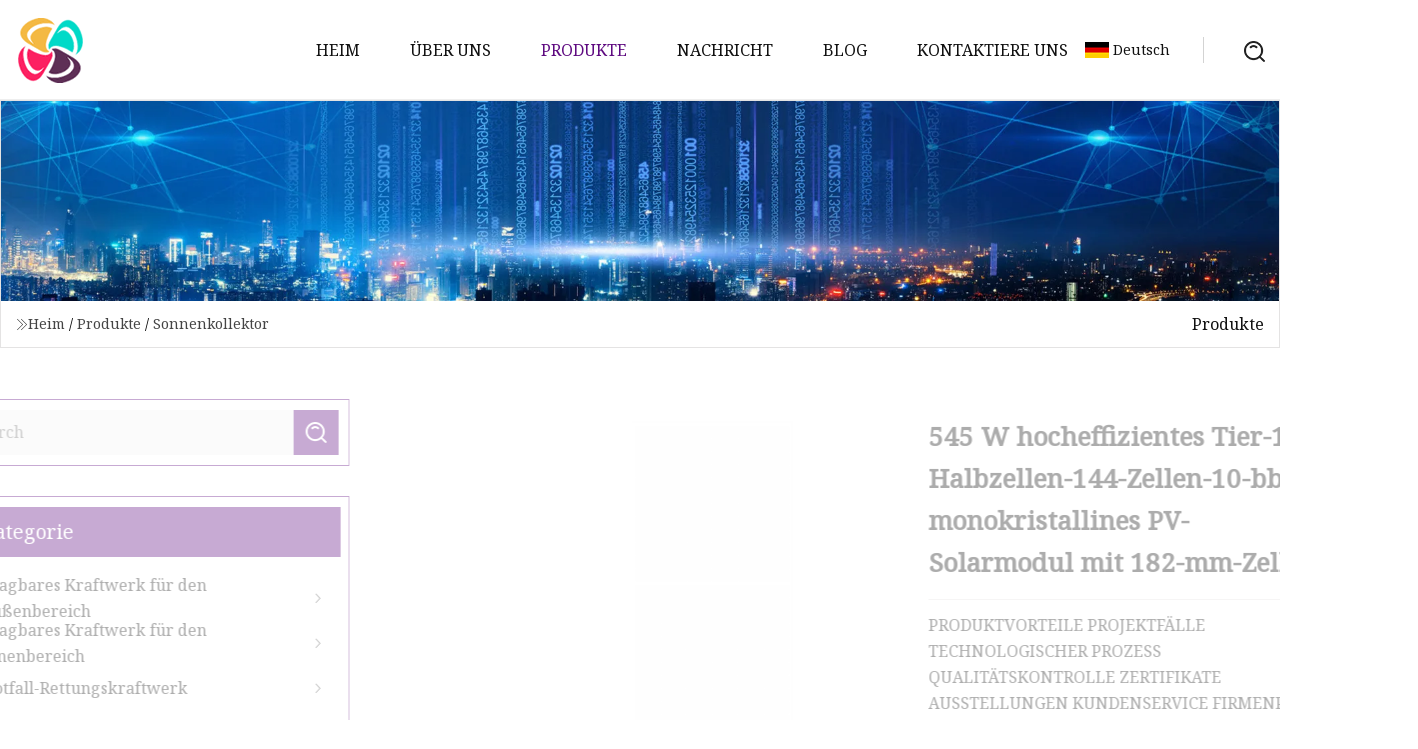

--- FILE ---
content_type: text/html; charset=utf-8
request_url: https://de.jxjdky.com/products/a545w-high-efficiency-tier-1-half-cells-144cells-10bb-monocrystaline-pv-solar-panel-with-182mm-cell.htm
body_size: 7034
content:
<!doctype html>
<html lang="de">
<head>
<meta charset="utf-8" />
<title>545 W hocheffizientes Tier-1-Halbzellen-144-Zellen-10-bb-monokristallines PV-Solarmodul mit 182-mm-Zelle | Dalian Portable Power Station Inc.</title>
<meta name="description" content="545 W hocheffizientes Tier-1-Halbzellen-144-Zellen-10-bb-monokristallines PV-Solarmodul mit 182-mm-Zelle" />
<meta name="keywords" content="545 W hocheffizientes Tier-1-Halbzellen-144-Zellen-10-bb-monokristallines PV-Solarmodul mit 182-mm-Zelle" />
<meta name="viewport" content="width=device-width, initial-scale=1.0" />
<meta name="application-name" content="Dalian Portable Power Station Inc." />
<meta name="twitter:card" content="summary" />
<meta name="twitter:title" content="545 W hocheffizientes Tier-1-Halbzellen-144-Zellen-10-bb-monokristallines PV-Solarmodul mit 182-mm-Zelle | Dalian Portable Power Station Inc." />
<meta name="twitter:description" content="545 W hocheffizientes Tier-1-Halbzellen-144-Zellen-10-bb-monokristallines PV-Solarmodul mit 182-mm-Zelle" />
<meta name="twitter:image" content="https://de.jxjdky.com/uploads/s/4f8b27909cbb438093157c199f902537.webp" />
<meta http-equiv="X-UA-Compatible" content="IE=edge" />
<meta property="og:site_name" content="Dalian Portable Power Station Inc." />
<meta property="og:type" content="product" />
<meta property="og:title" content="545 W hocheffizientes Tier-1-Halbzellen-144-Zellen-10-bb-monokristallines PV-Solarmodul mit 182-mm-Zelle | Dalian Portable Power Station Inc." />
<meta property="og:description" content="545 W hocheffizientes Tier-1-Halbzellen-144-Zellen-10-bb-monokristallines PV-Solarmodul mit 182-mm-Zelle" />
<meta property="og:url" content="https://de.jxjdky.com/products/a545w-high-efficiency-tier-1-half-cells-144cells-10bb-monocrystaline-pv-solar-panel-with-182mm-cell.htm" />
<meta property="og:image" content="https://de.jxjdky.com/uploads/s/4f8b27909cbb438093157c199f902537.webp" />
<link href="https://de.jxjdky.com/products/a545w-high-efficiency-tier-1-half-cells-144cells-10bb-monocrystaline-pv-solar-panel-with-182mm-cell.htm" rel="canonical" />
<link href="https://de.jxjdky.com/uploadimg/icons8151165963.png" rel="shortcut icon" type="image/x-icon" />
<link href="https://fonts.googleapis.com" rel="preconnect" />
<link href="https://fonts.gstatic.com" rel="preconnect" crossorigin />
<link href="https://fonts.googleapis.com/css2?family=Noto+Serif&display=swap" rel="stylesheet" />
<link href="/themes/hestia/toast.css" rel="stylesheet" />
<link href="/themes/hestia/purple/style.css" rel="stylesheet" />
<link href="/themes/hestia/purple/page.css" rel="stylesheet" />
<link href="/themes/hestia/aos.css" rel="stylesheet" />
<script type="application/ld+json">[{"@context":"https://schema.org/","@type":"BreadcrumbList","itemListElement":[{"@type":"ListItem","name":"Heim","position":1,"item":"https://de.jxjdky.com/"},{"@type":"ListItem","name":"Produkte","position":2,"item":"https://de.jxjdky.com/products.htm"},{"@type":"ListItem","name":"Sonnenkollektor","position":3,"item":"https://de.jxjdky.com/solar-panel.htm"},{"@type":"ListItem","name":"545 W hocheffizientes Tier-1-Halbzellen-144-Zellen-10-bb-monokristallines PV-Solarmodul mit 182-mm-Zelle","position":4,"item":"https://de.jxjdky.com/products/a545w-high-efficiency-tier-1-half-cells-144cells-10bb-monocrystaline-pv-solar-panel-with-182mm-cell.htm"}]}]</script>
<script type="text/javascript" src="//info.53hu.net/traffic.js?id=08a984h6ak"></script>
</head>
<body class="index">
<!-- header -->
<header>
  <div class="container">
    <a href="/" class="head-logo" title="Dalian Portable Power Station Inc."><img src="/uploadimg/8151165963.png" width="70" height="70" alt="Dalian Portable Power Station Inc."><span>Dalian Portable Power Station Inc.</span></a>
    <div class="menu-btn"><em></em><em></em><em></em></div>
    <div class="head-content">
      <nav class="nav"> 
        <ul>
          <li><a href="/">Heim</a></li>
          <li><a href="/about-us.htm">&#xDC;ber uns</a></li>
          <li class="active"><a href="/products.htm">Produkte</a><em class="iconfont icon-xiangxia"></em>
            <ul class="submenu">
              <li><a href="/outdoor-portable-power-station.htm">Tragbares Kraftwerk f&#xFC;r den Au&#xDF;enbereich</a></li>
              <li><a href="/indoor-portable-power-station.htm">Tragbares Kraftwerk f&#xFC;r den Innenbereich</a></li>
              <li><a href="/emergency-rescue-power-station.htm">Notfall-Rettungskraftwerk</a></li>
              <li><a href="/power-bank.htm">Powerbank</a></li>
              <li><a href="/5000mah-power-bank.htm">5000-mAh-Powerbank</a></li>
              <li><a href="/5000mah-solar-power-bank.htm">5000-mAh-Solar-Powerbank</a></li>
              <li><a href="/8000mah-solar-power-bank.htm">8000-mAh-Solar-Powerbank</a></li>
              <li><a href="/10000mah-solar-power-bank.htm">10000-mAh-Solar-Powerbank</a></li>
              <li><a href="/10w-wireless-charger.htm">10W kabelloses Ladeger&#xE4;t</a></li>
              <li><a href="/wireless-charger.htm">Drahtloses Ladeger&#xE4;t</a></li>
              <li><a href="/5w-wireless-charger.htm">5W kabelloses Ladeger&#xE4;t</a></li>
              <li><a href="/solar-panel.htm">Sonnenkollektor</a></li>
              <li><a href="/fast-chargers.htm">Schnellladeger&#xE4;te</a></li>
              <li><a href="/portable-power-station.htm">Tragbares Kraftwerk</a></li>
            </ul>
          </li>
          <li><a href="/news.htm">Nachricht</a></li>
          <li><a href="/blog.htm">Blog</a></li>
          <li><a href="/contact-us.htm">Kontaktiere uns</a></li>
        </ul>
      </nav>
      <div class="head-search"><img src="/themes/hestia/images/search.png" width="21" height="21" alt="search"></div>
      <div class="search-input">
        <input type="text" name="" id="textsearch" placeholder="Keyword">
        <div class="search-btn" onclick="SearchProBtn()"><em class="iconfont icon-search"></em></div>
      </div>
    </div>
    <div class="languagelist">
      <div class="languagelist-title"><img src="/themes/hestia/images/language/de.png" alt="de"><span>Deutsch</span></div>
      <div class="languagelist-drop"><span class="languagelist-arrow"></span>
        <ul class="languagelist-wrap">
           <li class="languagelist-active"><a href="https://de.jxjdky.com/products/a545w-high-efficiency-tier-1-half-cells-144cells-10bb-monocrystaline-pv-solar-panel-with-182mm-cell.htm"><img src="/themes/hestia/images/language/de.png" width="24" height="16" alt="Deutsch" title="de">Deutsch</a></li>
                                    <li>
                                        <a href="https://www.jxjdky.com/products/a545w-high-efficiency-tier-1-half-cells-144cells-10bb-monocrystaline-pv-solar-panel-with-182mm-cell.htm">
                                            <img src="/themes/hestia/images/language/en.png" width="24" height="16" alt="English" title="en">
                                            English
                                        </a>
                                    </li>
                                    <li>
                                    <a href="https://fr.jxjdky.com/products/a545w-high-efficiency-tier-1-half-cells-144cells-10bb-monocrystaline-pv-solar-panel-with-182mm-cell.htm">
                                            <img src="/themes/hestia/images/language/fr.png" width="24" height="16" alt="Français" title="fr">
                                            Français
                                        </a>
                                    </li>
                                    <li>
                                    <a href="https://es.jxjdky.com/products/a545w-high-efficiency-tier-1-half-cells-144cells-10bb-monocrystaline-pv-solar-panel-with-182mm-cell.htm">
                                            <img src="/themes/hestia/images/language/es.png" width="24" height="16" alt="Español" title="es">
                                            Español
                                        </a>
                                    </li>
                                    <li>
                                        <a href="https://it.jxjdky.com/products/a545w-high-efficiency-tier-1-half-cells-144cells-10bb-monocrystaline-pv-solar-panel-with-182mm-cell.htm">
                                            <img src="/themes/hestia/images/language/it.png" width="24" height="16" alt="Italiano" title="it">
                                            Italiano
                                        </a>
                                    </li>
                                    <li>
                                    <a href="https://pt.jxjdky.com/products/a545w-high-efficiency-tier-1-half-cells-144cells-10bb-monocrystaline-pv-solar-panel-with-182mm-cell.htm">
                                            <img src="/themes/hestia/images/language/pt.png" width="24" height="16" alt="Português" title="pt">
                                            Português
                                        </a>
                                    </li>
                                    <li>
                                    <a href="https://ja.jxjdky.com/products/a545w-high-efficiency-tier-1-half-cells-144cells-10bb-monocrystaline-pv-solar-panel-with-182mm-cell.htm"><img src="/themes/hestia/images/language/ja.png" width="24" height="16" alt="日本語" title="ja"> 日本語</a>
                                    </li>
                                    <li>
                                    <a href="https://ko.jxjdky.com/products/a545w-high-efficiency-tier-1-half-cells-144cells-10bb-monocrystaline-pv-solar-panel-with-182mm-cell.htm"><img src="/themes/hestia/images/language/ko.png" width="24" height="16" alt="한국어" title="ko"> 한국어</a>
                                    </li>
                                    <li>
                                    <a href="https://ru.jxjdky.com/products/a545w-high-efficiency-tier-1-half-cells-144cells-10bb-monocrystaline-pv-solar-panel-with-182mm-cell.htm"><img src="/themes/hestia/images/language/ru.png" width="24" height="16" alt="Русский" title="ru"> Русский</a>
                                    </li>
        </ul>
      </div>
    </div>
  </div>
</header>
<!-- header -->
<!-- main -->
<main>
  <section class="products-banner">
    <div class="products-banner-content"><img src="/themes/hestia/images/inner-banner.webp" class="products-banner-img" alt="banner">
      <div class="container products-banner-crumbs">
        <div><em class="iconfont icon-jiantou1"></em><a href="/" class="products-banner-crumbs-title">Heim</a> / <a href="/products.htm" class="products-banner-crumbs-title">Produkte</a> / <a href="/solar-panel.htm" class="products-banner-crumbs-title">Sonnenkollektor</a></div>
        <div class="products-banner-crumbs-right"><span>Produkte</span></div>
      </div>
    </div>
  </section>
  <section class="product-details">
    <div class="container product-details-content">
      <div class="product-list-left" data-aos="fade-right" data-aos-duration="900">
        <div class="product-left-top">
          <input type="text" name="" id="textsearch" placeholder="Search">
          <div class="product-left-top-search" onclick="SearchProBtn()"><img src="/themes/hestia/images/page-search.webp" alt="pageSearch"></div>
        </div>
        <div class="product-left-center">
          <div>Kategorie</div>
          <ul>
              <li><a href="/outdoor-portable-power-station.htm">Tragbares Kraftwerk für den Außenbereich<em class="iconfont icon-jinrujiantou"></em></a></li>
              <li><a href="/indoor-portable-power-station.htm">Tragbares Kraftwerk für den Innenbereich<em class="iconfont icon-jinrujiantou"></em></a></li>
              <li><a href="/emergency-rescue-power-station.htm">Notfall-Rettungskraftwerk<em class="iconfont icon-jinrujiantou"></em></a></li>
              <li><a href="/power-bank.htm">Powerbank<em class="iconfont icon-jinrujiantou"></em></a></li>
              <li><a href="/5000mah-power-bank.htm">5000-mAh-Powerbank<em class="iconfont icon-jinrujiantou"></em></a></li>
              <li><a href="/5000mah-solar-power-bank.htm">5000-mAh-Solar-Powerbank<em class="iconfont icon-jinrujiantou"></em></a></li>
              <li><a href="/8000mah-solar-power-bank.htm">8000-mAh-Solar-Powerbank<em class="iconfont icon-jinrujiantou"></em></a></li>
              <li><a href="/10000mah-solar-power-bank.htm">10000-mAh-Solar-Powerbank<em class="iconfont icon-jinrujiantou"></em></a></li>
              <li><a href="/10w-wireless-charger.htm">10W kabelloses Ladegerät<em class="iconfont icon-jinrujiantou"></em></a></li>
              <li><a href="/wireless-charger.htm">Drahtloses Ladegerät<em class="iconfont icon-jinrujiantou"></em></a></li>
              <li><a href="/5w-wireless-charger.htm">5W kabelloses Ladegerät<em class="iconfont icon-jinrujiantou"></em></a></li>
              <li class="list-active"><a href="/solar-panel.htm">Sonnenkollektor<em class="iconfont icon-jinrujiantou"></em></a></li>
              <li><a href="/fast-chargers.htm">Schnellladegeräte<em class="iconfont icon-jinrujiantou"></em></a></li>
              <li><a href="/portable-power-station.htm">Tragbares Kraftwerk<em class="iconfont icon-jinrujiantou"></em></a></li>
          </ul>
        </div>
        <div class="product-left-bottom">
          <div>Empfohlene Produkte</div>
          <ul>
            <li><a href="/products/sprofessional-portable-power-station-1200wh-for-car-lifepo4-battery-solar-energy-outdoor-household.htm" class="lazy-wrap"><img data-src="/uploads/s/6af13569604745669e32e2a26b3aae68.webp" class="lazy" alt="Professionelles tragbares Kraftwerk 1200 Wh f&#xFC;r Auto-LiFePO4-Batterie, Solarenergie, Outdoor, Haushalt">
              <div class="lazy-load">
                <div></div>
                <div></div>
              </div>
            </a></li>
            <li><a href="/products/a1300w-professional-new-energy-camping-electric-indoor-and-outdoor-battery-power-home-generator-mobile-portable-power-station.htm" class="lazy-wrap"><img data-src="/uploads/s/166d91f9a32c4d9cab21cd71f859de48.webp" class="lazy" alt="1300 W professioneller New Energy Camping elektrischer Innen- und Au&#xDF;enbatterie-Stromgenerator f&#xFC;r zu Hause, mobiles tragbares Kraftwerk">
              <div class="lazy-load">
                <div></div>
                <div></div>
              </div>
            </a></li>
            <li><a href="/products/asolar-charger-power-bank-10000mah-outdoor-usb-portable-power-bank-with-solar-panels.htm" class="lazy-wrap"><img data-src="/uploads/s/8018b8543a994d638c0d1f9bf1c95308.webp" class="lazy" alt="Solarladeger&#xE4;t Power Bank 10000 mAh, tragbare USB-Powerbank f&#xFC;r den Au&#xDF;enbereich mit Solarpanels">
              <div class="lazy-load">
                <div></div>
                <div></div>
              </div>
            </a></li>
            <li><a href="/products/asolar-energy-system-2000w-2000wh-portable-power-station-for-rechargeable-ups-lifepo4-battery-travel-outdoor-camping-sugineo-indoor-outdoor-power-suly.htm" class="lazy-wrap"><img data-src="/uploads/s/a4273803d4fb4289baca278eeddc25e8.webp" class="lazy" alt="Solarenergiesystem 2000 W 2000 Wh tragbares Kraftwerk f&#xFC;r wiederaufladbare USV-LiFePO4-Batterie Reisen Outdoor Camping Sugineo Indoor Outdoor-Netzteil">
              <div class="lazy-load">
                <div></div>
                <div></div>
              </div>
            </a></li>
            <li><a href="/products/a5000mah-china-products-suliers-factory-wholesale-portable-mobile-charger-power-bank-suly.htm" class="lazy-wrap"><img data-src="/uploads/s/07bd0e13110847c38812abaef799e022.webp" class="lazy" alt="5000 mAh China Produkte Lieferanten Fabrik Gro&#xDF;handel tragbare mobile Ladeger&#xE4;t Power Bank Versorgung">
              <div class="lazy-load">
                <div></div>
                <div></div>
              </div>
            </a></li>
            <li><a href="/products/achina-jinko-solar-panel-tiger-price-400watt-400w-455w-450w-420w-460w-500w-535w-540w-550w-610-410-w-precio.htm" class="lazy-wrap"><img data-src="/uploads/s/9771adfd46ee4c9aa8e372a1ad4b557d.webp" class="lazy" alt="China Jinko Solar Panel Tiger Preis 400 Watt 400 W 455 W 450 W 420 W 460 W 500 W 535 W 540 W 550 W 610 410 W Precio">
              <div class="lazy-load">
                <div></div>
                <div></div>
              </div>
            </a></li>
          </ul>
        </div>
      </div>
      <div class="product-details-right" data-aos="fade-left" data-aos-duration="900">
        <div class="details-right-top">
          <div class="details-r-top-left lazy-wrap"><img data-src="/uploads/s/4f8b27909cbb438093157c199f902537.webp" class="lazy" alt="545 W hocheffizientes Tier-1-Halbzellen-144-Zellen-10-bb-monokristallines PV-Solarmodul mit 182-mm-Zelle">
            <div class="lazy-load">
              <div></div>
              <div></div>
            </div>
          </div>
          <div class="details-r-top-right">
            <h1 class="pro-title">545 W hocheffizientes Tier-1-Halbzellen-144-Zellen-10-bb-monokristallines PV-Solarmodul mit 182-mm-Zelle</h1>
            <div class="pro-theme">PRODUKTVORTEILE PROJEKTFÄLLE TECHNOLOGISCHER PROZESS QUALITÄTSKONTROLLE ZERTIFIKATE AUSSTELLUNGEN KUNDENSERVICE FIRMENPR</div>
            <div class="sharewrap"></div>
            <div class="pro-btn-list"><a href="#sendinquiry" class="inquiry-btn">Anfrage absenden</a></div>
          </div>
        </div>
        <div class="details-right-center"><h5>Basisinformation</h5><table width="100%" border="1" cellpadding="0" cellspacing="0" class="table"><tbody><tr><td>Modell Nr.</td><td>ODA400-36-MH</td></tr><tr><td>Garantie</td><td>30 Jahre</td></tr><tr><td>Anzahl der Zellen</td><td>144 STK</td></tr><tr><td>Anwendung</td><td>Lichtindustrie</td></tr><tr><td>Zustand</td><td>Neu</td></tr><tr><td>Zertifizierung</td><td>ISO, CB, CE, Inmetro, TÜV, Retie, Sec</td></tr><tr><td>Material</td><td>Monokristallines Silizium</td></tr><tr><td>OEM</td><td>Verfügbar</td></tr><tr><td>Transportpaket</td><td>Paletten</td></tr><tr><td>Spezifikation</td><td>2279*1134*35mm</td></tr><tr><td>Warenzeichen</td><td>OSDA</td></tr><tr><td>Herkunft</td><td>China</td></tr><tr><td>HS-Code</td><td>8541430000</td></tr><tr><td>Produktionskapazität</td><td>5 GW/Jahr</td></tr></tbody></table><h5>Produktbeschreibung</h5><table><tbody><tr><td>Spitzenleistung (Pmax)</td><td>525</td><td>535</td><td>540</td><td>545</td><td>550</td></tr><tr><td>Maximale Leistungsspannung (Vmp)</td><td>41.28</td><td>41.6</td><td>41,76</td><td>41,93</td><td>42.1</td></tr><tr><td>Maximaler Leistungsstrom (Imp)</td><td>12.72</td><td>12.84</td><td>12.93</td><td>13.00</td><td>13.16</td></tr><tr><td>Leerlaufspannung (Voc)</td><td>49,10 ± 3 %</td><td>49,50 ± 3 %</td><td>49,70 ± 3 %</td><td>49,90 ± 3 %</td><td>50,10 ± 3 %</td></tr><tr><td>Kurzschlussstrom (Isc)</td><td>13,56 ± 3 %</td><td>13,74 ± 3 %</td><td>13,83 ± 3 %</td><td>13,92 ± 3 %</td><td>14,01 ± 3 %</td></tr><tr><td>Moduleffizienz</td><td>20,31 %</td><td>20,70 %</td><td>20,89 %</td><td>21,08 %</td><td>21,28 %</td></tr><tr><td><p>Ausgangskabel</p></td><td colspan="5"><p>4 mm² Kabel 35 cm (einschließlich MC4-Stecker)</p></td></tr><tr><td>Machttoleranz</td><td colspan="5">0~+3W</td></tr><tr><td>Standardtestumgebung</td><td colspan="5">Bestrahlungsstärke 1000 W/m2, AM 1,5, Zelltemperatur 25 °C</td></tr></tbody></table><br><b>PRODUKTVORTEILE</b><br><br><p><img src="/uploads/p/b459323a7e264b1b83fa2309283f9a7f.webp" alt="545W High Efficiency Tier 1 Half Cells 144cells 10bb Monocrystaline PV Solar Panel with 182mm Cell" width="1060px"></p><p><img src="/uploads/p/c67a0e6429f342679c3e723971ae8eae.webp" alt="545W High Efficiency Tier 1 Half Cells 144cells 10bb Monocrystaline PV Solar Panel with 182mm Cell" width="1060px"></p><p><img src="/uploads/p/9eaa64c528c24759b9930e0205a7e25e.webp" alt="545W High Efficiency Tier 1 Half Cells 144cells 10bb Monocrystaline PV Solar Panel with 182mm Cell" width="1060px"></p><p><img src="/uploads/p/c922e49cd85c4734a650576220c4565c.webp" alt="545W High Efficiency Tier 1 Half Cells 144cells 10bb Monocrystaline PV Solar Panel with 182mm Cell" width="1060px"></p><p><img src="/uploads/p/d9fe900d6a2545639e3f0eda2e6ac280.webp" alt="545W High Efficiency Tier 1 Half Cells 144cells 10bb Monocrystaline PV Solar Panel with 182mm Cell" width="1060px"></p><br><b>PROJEKTFÄLLE</b><p> </p><b>TECHNOLOGISCHER PROZESS</b><p> </p><b>QUALITÄTSKONTROLLE</b><br>ZERTIFIKATE<p> </p>AUSSTELLUNGEN<p> </p>KUNDENDIENST<p> </p>UNTERNEHMENSPROFIL<p> </p> Ningbo Osda Solar wurde 2009 gegründet, ein High-Tech-Unternehmen, das Forschung und Entwicklung, Produktion und Vertrieb von Solarenergieprodukten integriert. Seit seiner Gründung hat Osda Auslandsbüros in mehr als 10 Ländern eingerichtet und sein Geschäft deckt fast 100 Länder und Regionen ab Europa, Südostasien und Südamerika.  Zu den drei Produktionsstandorten in China gehören die CO2-freien Gebäude des Hauptsitzes in Ningbo, Linyi in Shandong und Yiwu in Zhejiang.  Mit der vollständigen Produktion der TOPCon-Produktionslinie in Linyi, Provinz Shandong.  Bis Ende 2022 kann die jährliche Modulproduktion 5 GW erreichen. Osda ist bestrebt, seinen Kunden integrierte Lösungen für zentralisierte und verteilte Photovoltaikkraftwerke anzubieten, von der Beratung, Vermessung, Planung, Konstruktion, Finanzierung bis hin zu intelligentem Betrieb und Wartung.  Zu den neuen Energieprodukten gehören hocheffiziente Solarzellen, Solarmodule, Energiespeicher-Wechselrichter und PACK sowie integrierte Lösungen für Solar und Speicherung.  Unsere Produkte haben zahlreiche internationale Zertifizierungen in der Photovoltaikbranche bestanden, darunter TÜV, CE, MCS, Inmetro, RETIE, SEC, CEC, CQC usw. Als weltweit führender Anbieter intelligenter Energielösungen sind wir kundenorientiert und engagiert. kontinuierlichen Fortschritt und kontinuierliche Innovation erzielen.  Osda sendet einen stetigen Strom, Licht und Wärme in Regionen und Länder, in denen es an Strom mangelt, und ermöglicht so Tausenden von Haushalten, grüne Energie zu teilen und gemeinsam ein umweltfreundliches Zuhause zu bauen.<br><br>FAQ<br><br>1.Was ist Ihr MOQ?<br>A: Unser MOQ ist eine Palette. 2. Wie hoch ist die Garantie für Solarmodule? Wir gewähren 15 Jahre Garantie auf Produktmaterial und Verarbeitung sowie 30 Jahre lineare Leistungsgarantie. 3. Wie können Sie die Qualität von Solarmodulen sicherstellen? 1) Wir Kontrollieren Sie die Materialien mit strengen Standards für Lieferanten.2) Unsere Solarmodule werden mit automatisierten Anlagen unter Verwendung von Zellen der Güteklasse A hergestellt. Jeder Prozess wird auf Leistung und Aussehen getestet, sodass die Qualität genau kontrolliert werden kann. 3) Solarmodule haben CE bestanden , TÜV, CQC, CEC, INMETRO und befolgen die Industriestandards ISO, IEC61215 und IEC61730. 4. Warum sollten Sie sich für OSDA entscheiden? 1) Wir können Ihnen alle Anforderungen verschiedener Marken, verschiedener Typen und unterschiedlicher Lieferzeiten erfüllen. 2) Wir akzeptieren verschiedene Inspektionen und Zahlungsweise wie die Inspektion durch Dritte.3) Wir verfügen über mehr als 10 Jahre Erfahrung in der Herstellung und dem Verkauf von Solarmodulen auf ausländischen Märkten, genießen einen guten Ruf und haben in jedem Bundesstaat Niederlassungen eingerichtet, um das Serviceniveau zu verbessern und den Kunden gerecht zu werden unterschiedliche Bedürfnisse.<br><br></div>
        <div class="details-right-bottom">
          <div class="details-right-bottom-page">
            <a href="/products/a440w-445w-450w-455w-shingled-halfcell-all-black-solar-panel-for-sale.htm">Vorherige: 440W 445W 450W 455W geschindeltes Halbzellen-Solarmodul in Schwarz zu verkaufen</a>
            <a href="/products/a320w-298wh-110v-220v-solar-generator-portable-power-station-for-indoor-and-outdoor.htm">N&#xE4;chste: 320W 298wh 110V 220V Solargenerator Tragbares Kraftwerk für den Innen- und Außenbereich</a>
          </div>
          <div class="product-describe" id="sendinquiry">Anfrage absenden</div>
          <div class="details-right-bottom-inqurey">
          <input type="hidden" name="domain" id="in-domain" value="de.jxjdky.com">
            <div class="details-b-inquiry-input">
              <input type="text" name="" id="in-name" placeholder="Your Name:">
              <input type="text" name="" id="in-email" placeholder="Your Email:">
            </div>
            <div class="details-b-inquiry-text">
              <textarea name="" id="in-content" placeholder="Content*:"></textarea>
            </div>
          </div>
          <div class="product-describe-sub" onclick="SendInquiry()">Schicken</div>
        </div>
      </div>
    </div>
  </section>
</main>

<!-- main -->
<!-- footer -->
<footer class="footer">
  <div class="container footer-top">
    <div class="footer-content footer-left" data-aos="fade-up" data-aos-duration="900">
      <p class="footer-item-title">Schnelle Navigation</p>
      <span class="wrie"></span>
      <ul>
        <li><a href="/"><em class="iconfont icon-jinrujiantou"></em>Heim</a></li>
        <li><a href="/about-us.htm"><em class="iconfont icon-jinrujiantou"></em>&#xDC;ber uns</a></li>
        <li><a href="/products.htm"><em class="iconfont icon-jinrujiantou"></em>Produkte</a></li>
        <li><a href="/news.htm"><em class="iconfont icon-jinrujiantou"></em>Nachricht</a></li>
        <li><a href="/blog.htm"><em class="iconfont icon-jinrujiantou"></em>Blog</a></li>
        <li><a href="/contact-us.htm"><em class="iconfont icon-jinrujiantou"></em>Kontaktiere uns</a></li>
        <li><a href="/sitemap.xml"><em class="iconfont icon-jinrujiantou"></em>Seitenverzeichnis</a></li>
      </ul>
    </div>
    <div class="footer-content footer-center" data-aos="fade-up" data-aos-duration="1000">
      <p class="footer-item-title">Produkt</p>
      <span class="wrie"></span>
      <div class="footer-center-content">
        <ul class="footer-center-content-left">
          <li><a href="/outdoor-portable-power-station.htm"><em class="iconfont icon-jinrujiantou"></em>Tragbares Kraftwerk f&#xFC;r den Au&#xDF;enbereich</a></li>
          <li><a href="/indoor-portable-power-station.htm"><em class="iconfont icon-jinrujiantou"></em>Tragbares Kraftwerk f&#xFC;r den Innenbereich</a></li>
          <li><a href="/emergency-rescue-power-station.htm"><em class="iconfont icon-jinrujiantou"></em>Notfall-Rettungskraftwerk</a></li>
          <li><a href="/power-bank.htm"><em class="iconfont icon-jinrujiantou"></em>Powerbank</a></li>
          <li><a href="/5000mah-power-bank.htm"><em class="iconfont icon-jinrujiantou"></em>5000-mAh-Powerbank</a></li>
          <li><a href="/5000mah-solar-power-bank.htm"><em class="iconfont icon-jinrujiantou"></em>5000-mAh-Solar-Powerbank</a></li>
          <li><a href="/8000mah-solar-power-bank.htm"><em class="iconfont icon-jinrujiantou"></em>8000-mAh-Solar-Powerbank</a></li>
          <li><a href="/10000mah-solar-power-bank.htm"><em class="iconfont icon-jinrujiantou"></em>10000-mAh-Solar-Powerbank</a></li>
          <li><a href="/10w-wireless-charger.htm"><em class="iconfont icon-jinrujiantou"></em>10W kabelloses Ladeger&#xE4;t</a></li>
          <li><a href="/wireless-charger.htm"><em class="iconfont icon-jinrujiantou"></em>Drahtloses Ladeger&#xE4;t</a></li>
        </ul>
      </div>
    </div>
    <div class="footer-content footer-right" data-aos="fade-up" data-aos-duration="1100">
      <p class="footer-item-title">Partnerfirma</p>
      <span class="wrie"></span>
      <ul>
<li><a href="http://de.fb-centrifugalfan.com/" target="_blank">Dongguan Fanblower Electric Co., Ltd.</a></li><li><a href="http://de.tbshelves.com/" target="_blank">Wuxi  Tebang  Kommerziell  Ausr&#xFC;stung  Herstellung  Co.,  GmbH</a></li><li><a href="http://de.cnc-precisionmetal.com/" target="_blank">Shenzhen  GuoChangHong  Pr&#xE4;zision  Metall  Co., Ltd</a></li><li><a href="https://de.prefabhousetech.com/" target="_blank">Guangdong  Uni  -  Haus  Technologie  Co.,  Ltd.</a></li>      </ul>
    </div>
  </div>
  <div class="container footer-bottom">
    <ul>
      <li><a href="/products.htm" rel="nofollow" title="facebook"><em class="iconfont icon-facebook"></em></a></li>
      <li><a href="/products.htm" rel="nofollow" title="twitter"><em class="iconfont icon-twitter-fill"></em></a></li>
      <li><a href="/products.htm" rel="nofollow" title="pinterest"><em class="iconfont icon-pinterestpinterest30"></em></a></li>
      <li><a href="/products.htm" rel="nofollow" title="linkedin"><em class="iconfont icon-linkedin"></em></a></li>
      <li><a href="/products.htm" rel="nofollow" title="TikTok"><em class="iconfont icon-icon_TikTok"></em></a></li>
      <li><a href="/products.htm" rel="nofollow" title="youtube"><em class="iconfont icon-youtube"></em></a></li>
    </ul>
    <p>Copyright &copy; de.jxjdky.com, Alle Rechte vorbehalten.&nbsp;&nbsp;<a href="/privacy-policy.htm">Privacy Policy</a></p>
    <p>Email <a href="mail:victor@jxjdky.com" target="_blank"><span class="__cf_email__" data-cfemail="c8bea1abbca7ba88a2b0a2aca3b1e6aba7a5">[email&#160;protected]</span></a></p>
  </div>
  <div class="gotop"><span>TOP</span></div>
</footer>
<!-- footer -->
 
<!-- script --> 
<script data-cfasync="false" src="/cdn-cgi/scripts/5c5dd728/cloudflare-static/email-decode.min.js"></script><script src="/themes/hestia/js/axios.min.js"></script>
<script src="/themes/hestia/js/jq.3.6.1.js"></script>
<script src="/themes/hestia/js/aos.js"></script>
<script src="/themes/hestia/js/share.js"></script>
<script src="/themes/hestia/js/lazyload.js"></script>
<script src="/themes/hestia/js/totast.js"></script>
<script src="/themes/hestia/js/sub.js"></script>
<script src="/themes/hestia/js/head.js"></script>
<script defer src="https://static.cloudflareinsights.com/beacon.min.js/vcd15cbe7772f49c399c6a5babf22c1241717689176015" integrity="sha512-ZpsOmlRQV6y907TI0dKBHq9Md29nnaEIPlkf84rnaERnq6zvWvPUqr2ft8M1aS28oN72PdrCzSjY4U6VaAw1EQ==" data-cf-beacon='{"version":"2024.11.0","token":"3528dbf16d7e475ca4b9962f0018de22","r":1,"server_timing":{"name":{"cfCacheStatus":true,"cfEdge":true,"cfExtPri":true,"cfL4":true,"cfOrigin":true,"cfSpeedBrain":true},"location_startswith":null}}' crossorigin="anonymous"></script>
</body>
</html>
